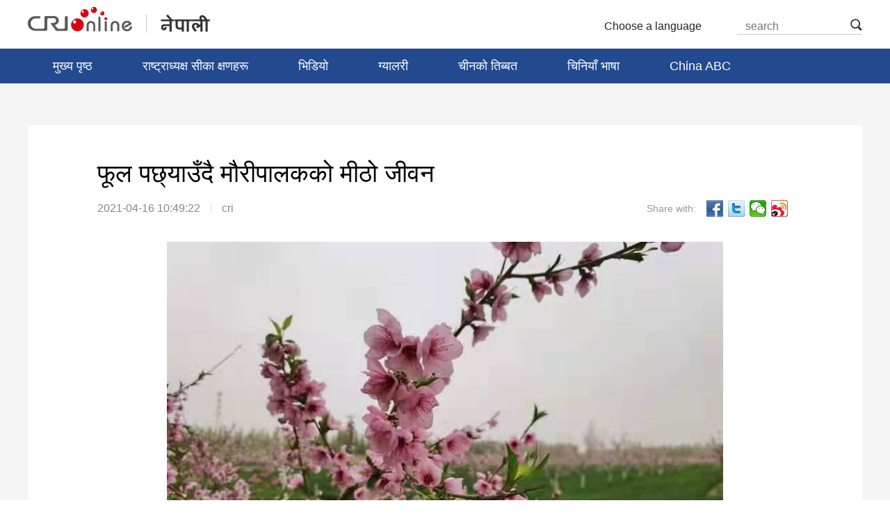

--- FILE ---
content_type: text/html
request_url: https://nepal.cri.cn/20210416/ac872388-c00b-9b0f-73c3-6925f72e2d13.html
body_size: 4316
content:
<!DOCTYPE html>
<!--[if lt IE 7]><html class="ie ie6 lt8 lt9"><![endif]-->
<!--[if IE 7]><html class="ie ie7 lt8 lt9"><![endif]-->
<!--[if IE 8]><html class="ie ie8 lt9"><![endif]-->
<!--[if IE 9]><html class="ie ie9"><![endif]-->
<!--[if (gt IE 9) | !(IE)]><!-->
<html>
	<!--<![endif]-->
<head>
<script src="//f2.cri.cn/M00/59/3C/wKgACl8RNYqAT0YJAAAAAAAAAAA5759574.jump-mobile.js"></script>
<meta charset="utf-8" />
<title title="">फूल पछ्याउँदै मौरीपालकको मीठो जीवन-CRI</title>
<meta name="keywords" content="" />
<meta name="description" content="" />
<link rel="stylesheet" type="text/css" href="//f2.cri.cn/M00/59/3C/wKgACl8RNYqAGMw3AAAAAAAAAAA6418338.resetCSS.css" />
<link rel="stylesheet" type="text/css" href="//f2.cri.cn/M00/59/3C/wKgACl8RNYqAGMw3AAAAAAAAAAA6418338.common.css" />
<script src="//f2.cri.cn/M00/59/3C/wKgACl8RNYqAT0YJAAAAAAAAAAA5759574.jquery172.js"></script>
</head>
<body>
<link rel="stylesheet" type="text/css" href="//f2.cri.cn/M00/59/3C/wKgACl8RNYqAGMw3AAAAAAAAAAA6418338.header.css" />
<div class="header">
<div class="w1200">
<div class="logo left"><a href="/">नेपाली</a></div>
<div class="header-menu right">
<div class="languageSelect left">
<label>&nbsp;Choose a language
<select onchange="if(this.value!='')window.location=this.value" class="language">
<option />Choose a language
<option value="http://www.cri.cn/index.html?lang=zh-CN" />Chinese Simplified
<option value="http://big5.cri.cn/" />Chinese Traditional
<option value="http://albanian.cri.cn" />Albanian
<option value="http://arabic.cri.cn" />Arabic
<option value="http://belarusian.cri.cn/" />Belarusian
<option value="http://bengali.cri.cn" />Bengali
<option value="http://bulgarian.cri.cn" />Bulgarian
<option value="http://cambodian.cri.cn" />Cambodian
<option value="http://croatian.cri.cn" />Croatian
<option value="http://czech.cri.cn" />Czech
<option value="http://english.cri.cn" />English
<option value="http://esperanto.cri.cn" />Esperanto
<option value="http://filipino.cri.cn" />Filipino
<option value="http://french.cri.cn" />French
<option value="http://german.cri.cn" />German
<option value="http://greek.cri.cn/" />Greek
<option value="http://hausa.cri.cn" />Hausa
<option value="http://hebrew.cri.cn/" />Hebrew
<option value="http://hindi.cri.cn" />Hindi
<option value="http://hungarian.cri.cn" />Hungarian
<option value="http://indonesian.cri.cn" />Indonesian
<option value="http://italian.cri.cn" />Italian
<option value="http://japanese.cri.cn" />Japanese
<option value="http://korean.cri.cn" />Korean
<option value="http://laos.cri.cn" />Laos
<option value="http://malay.cri.cn" />Malay
<option value="http://mongol.cri.cn" />Mongol
<option value="http://myanmar.cri.cn" />Myanmar
<option value="http://nepal.cri.cn" />Nepal
<option value="http://persian.cri.cn" />Persian
<option value="http://polish.cri.cn" />Polish
<option value="http://portuguese.cri.cn" />Portuguese
<option value="http://pushtu.cri.cn" />Pushtu
<option value="http://romanian.cri.cn" />Romanian
<option value="http://russian.cri.cn" />Russian
<option value="http://serbian.cri.cn" />Serbian
<option value="http://sinhalese.cri.cn" />Sinhalese
<option value="http://espanol.cri.cn" />Spanish
<option value="http://swahili.cri.cn" />Swahili
<option value="http://tamil.cri.cn" />Tamil
<option value="http://thai.cri.cn" />Thai
<option value="http://turkish.cri.cn/" />Turkish
<option value="http://ukrainian.cri.cn" />Ukrainian
<option value="http://urdu.cri.cn" />Urdu
<option value="http://vietnamese.cri.cn" />Vietnamese
</select>
</label>
</div>
<div class="nav-search nav-btn left">
<h2 class="tran_1 nav-btn-h2"></h2>
<div class="nav-btn-eff">
<div class="nav-search-box nav-btn-box">
<form action="//www.google.com/search" method="get" target="_blank">
<label>
<input type="text" placeholder="search" name="q" />
<input type="hidden" name="ie" value="UTF-8" />
<input type="hidden" name="sitesearch" value="nepal.cri.cn" />
<input class="search" name="vs" value="nepal.cri.cn" type="hidden" />
</label>
</form>
</div>
</div>
</div>
<div class="clear"></div>
</div>
<div class="clear"></div>
</div>
</div>
<script src="//f2.cri.cn/M00/59/3C/wKgACl8RNYqAT0YJAAAAAAAAAAA5759574.header.js"></script>
<link rel="stylesheet" type="text/css" href="//rcrires.cri.cn/photoAlbum/cri/templet/common/DEPA1641455326413551/share_style.css"/>
<link rel="stylesheet" type="text/css" href="//f2.cri.cn/M00/59/3C/wKgACl8RNYqAGMw3AAAAAAAAAAA6418338.nav.css" />
<div class="nav">
<div class="w1200">
<div class="nav-list">
<div class="nav_a_hover tran_1" style="width: 103px; left: 0px;"></div>
<ul>
<li style="width:0;"><a class="nav_a"></a></li>
<li><a etitle="1" href="/">मुख्य पृष्ठ</a></li>
<li><a etitle="2" href="/xijinping" target="_blank">राष्ट्राध्यक्ष सीका क्षणहरू</a></li>
<li><a etitle="3" href="/video" target="_blank">भिडियो</a></li>
<li><a etitle="4" href="/pic" target="_blank">ग्यालरी</a></li>
<li><a etitle="5" href="/tibet" target="_blank">चीनको तिब्बत</a></li>
<li><a etitle="6" href="/study" target="_blank">चिनियाँ भाषा</a></li>
<li><a etitle="7" href="http://nepal.cri.cn/other/zgbk2013/index.html" target="_blank">China ABC</a></li>
<div class="clear"></div>
</ul>
</div>
</div>
</div>
<script src="//f2.cri.cn/M00/59/3C/wKgACl8RNYqAT0YJAAAAAAAAAAA5759574.nav.js"></script>
<link rel="stylesheet" type="text/css" href="//f2.cri.cn/M00/59/3C/wKgACl8RNYqAGMw3AAAAAAAAAAA6418338.style.css" />
<link rel="stylesheet" type="text/css" href="//f2.cri.cn/M00/59/3C/wKgACl8RNYqAGMw3AAAAAAAAAAA6418338.details.css" />
<div class="secondIndex-wrap secondDetails-wrap">
<div class="h20"></div><div class="h20"></div><div class="h20"></div>
<div class="w1200 bg-3">
<div class="">
<div class="pdTB30LR100 bgWhite secondPage-wrap-1 mgB30">
<div class="secondPage-details-1">
<div class="list-title" id="atitle">फूल पछ्याउँदै मौरीपालकको मीठो जीवन</div>
<div class="list-brief">
<span id="apublishtime" class="apublishtime span-first">2021-04-16 10:49:22</span><span id="asource" class="asource">cri</span>
<div class="details-shaer">
<span class="details-shaer-name">Share with:</span>
<div class="bdsharebuttonbox"><a href="#" class="bds_fbook" data-cmd="fbook" title="Facebook"></a><a href="#" class="bds_twi" data-cmd="twi" title="Twitter"></a><a href="#" class="bds_weixin" data-cmd="weixin" title="weixin"></a><a href="#" class="bds_tsina" data-cmd="tsina" title="sina"></a></div>
<div class="clear"></div>
</div>
</div>
<div class="list-abody abody" id="abody" pageData=''><p style="text-align:center"><img src="//p2.cri.cn/M00/26/BE/rBABCWB4-wSAUa6ZAAAAAAAAAAA718.800x540.jpg" width="800" height="540" alt="फूल पछ्याउँदै मौरीपालकको मीठो जीवन_fororder_3" title="फूल पछ्याउँदै मौरीपालकको मीठो जीवन" usemap=""/></p>
<p>वसन्त ऋतुकालमा फूलहरू फुल्ने भए तापनि थरिथरिका फूलहरू फुल्ने मौसम भने केही तलमाथि हुने गर्दछ। यस अनुरूप मौरीपालक फूललाई पछ्याउँदै हिँड्नु पर्ने हुन्छ। ३१ वर्षीय मेमेट तथा उनकी श्रीमती ताहिरजान मौरीपालक हुन्। मौरीपालन नै उक्त परिवारको मुख्य आम्दानीको स्रोत हो। तर महको उत्पादन कम हुनुका साथै विक्री तरिका पनि थोरै भएकोले आम्दानी थोरै थियो।</p>
<p style="text-align:center"><img src="//p2.cri.cn/M00/25/45/rBABDGB4-wSAMKuoAAAAAAAAAAA293.1269x952.1001x751.jpg" width="1001" height="751" alt="फूल पछ्याउँदै मौरीपालकको मीठो जीवन_fororder_2" title="फूल पछ्याउँदै मौरीपालकको मीठो जीवन" usemap=""/></p>
<p>तर, सन् २०१९ गरिबी निवारण नीतिको समर्थनमा ताहिरजानले आफ्ना दाजुसँग मौरीपालन सहकार्य संस्थाको स्थापना गरेर मौरीपालक परिवारलाई एकिकृत गरी तालिम दिएकी थिइन्। दुई वर्षभन्दा कम समयमा, सहकार्य संस्थामा शुरूको ५,६ परिवारबाट अहिले ५० परिवारमा विस्तार भएको छ। उक्त संस्थामा गरिब परिवारका १७ सदस्यका साथै ५६ जनाले रोजगारी पाएका छन्।</p>
<p style="text-align:center"><img src="//p2.cri.cn/M00/26/C4/rBABCmB4-wSAOAB5AAAAAAAAAAA981.1269x952.1001x751.jpg" width="1001" height="751" alt="फूल पछ्याउँदै मौरीपालकको मीठो जीवन_fororder_1" title="फूल पछ्याउँदै मौरीपालकको मीठो जीवन" usemap=""/></p>
<p>गत वर्ष कोभिड-१९ महामारी भए तापनि चीनमा डिजिटल वाणिज्य तथा डेलिभरी प्रणालीको प्रत्याभूतिमा मौरीपालक सहकार्य संस्थामाथि कम प्रभाव परेको थियो। महको विक्रीमार्फत गत वर्ष मेमेट परिवारले लगभग १ लाख ७० हजार चिनियाँ युआनको आम्दानी गरेको थियो।</p>
</div>
<div class="page-nav"></div>
<div class="clear"></div>
<div class="h20"></div><div class="h20"></div><div class="h20"></div>
<div class="clear"></div>
</div>
</div>
</div>
<div class="clear"></div>
</div>
<div class="h20"></div><div class="h20"></div><div class="h20"></div>
</div>
<script>window._bd_share_config={"common":{"bdSnsKey":{},"bdText":"","bdMini":"2","bdMiniList":false,"bdPic":"","bdStyle":"0","bdSize":"24"},"share":{}};with(document)0[(getElementsByTagName('head')[0]||body).appendChild(createElement('script')).src='http://bdimg.share.baidu.com/static/api/js/share.js?v=89860593.js?cdnversion='+~(-new Date()/36e5)];</script>
<script src="//f2.cri.cn/M00/59/3C/wKgACl8RNYqAT0YJAAAAAAAAAAA5759574.js.js"></script>
<script src="//f2.cri.cn/M00/59/3C/wKgACl8RNYqAT0YJAAAAAAAAAAA5759574.articlePaging.js"></script>
<script src="//rcrires.cri.cn/photoAlbum/cri/templet/common/DEPA1641455326413551/nepal_shareToSnsCommon.js" type="text/javascript" charset="utf-8"></script>
<script>
var _hmt = _hmt || [];
(function() {
  var hm = document.createElement("script");
hm.src = "https://hm.baidu.com/hm.js?e2ed9f5db715a3f5db379fa4309412fb";
  var s = document.getElementsByTagName("script")[0]; 
  s.parentNode.insertBefore(hm, s);
})();
//百度统计audio radio
    $(function() {

        var myaudios = document.getElementsByTagName('audio');
        var myvideos = document.getElementsByTagName('video');
        for (var i = 0; i < myaudios.length; i++) {
            playerMonitorAudio(myaudios[i]);
        }
        for (var j = 0; j < myvideos.length; j++) {
            playerMonitor(myvideos[j]);
        }
        function playerMonitor(element) {
            element.addEventListener('play', myHandlerBaidu, false);
            element.addEventListener('pause', myHandlerBaidu, false);
        }
        function myHandlerBaidu(e) {
            var newTitle = e.target.title || '-'
            if(e.type=="play"){
                _hmt.push(['_trackEvent', 'video', 'play', newTitle]);
            }
            if(e.type=="pause"){
                _hmt.push(['_trackEvent', 'video', 'pause', newTitle]);
            } 
        }
        function playerMonitorAudio(element) {
            element.addEventListener('play', myHandlerBaiduAudio, false);
            element.addEventListener('pause', myHandlerBaiduAudio, false);
        }
        function myHandlerBaiduAudio(e) {
            var newTitle = e.target.title || '-'
            if(e.type=="play"){
                _hmt.push(['_trackEvent', 'audio', 'play', newTitle]);
            }
            if(e.type=="pause"){
                _hmt.push(['_trackEvent', 'audio', 'pause', newTitle]);
            } 
        }
          
    }) 
</script>
<link rel="stylesheet" type="text/css" href="//f2.cri.cn/M00/59/3C/wKgACl8RNYqAGMw3AAAAAAAAAAA6418338.footer.css" />
<div class="footer">
<div class="w1200">
<div class="footer-l left">
<ul class="js-lastLiEff-1">
<li><a href="//www.fmprc.gov.cn/ce/cenp/eng/" target="_blank"><img src="//p2.cri.cn/M00/17/16/rBABDF_pu2-AeXreAAAAAAAAAAA910.180x60.bmp" width="180" height="60" alt="नेपालका लागि चिनियाँ राजदूताबास_fororder_shiguan" title="नेपालका लागि चिनियाँ राजदूताबास" usemap=""/></a></li><li><a href="//www.cfmonair.com/" target="_blank"><img src="//p2.cri.cn/M00/18/99/rBABCV_pvEuAJ_rXAAAAAAAAAAA607.180x60.gif" width="180" height="60" alt="Capital FM_fororder_d603ff1ae4ca4585acc92b2b23629066" title="Capital FM" usemap=""/></a></li><li><a href="//radionepal.gov.np/oldsite/" target="_blank"><img src="//p2.cri.cn/M00/18/9A/rBABCl_pvGmACzeIAAAAAAAAAAA811.180x60.bmp" width="180" height="60" alt="रेडियो नेपाल_fororder_radionepal" title="रेडियो नेपाल" usemap=""/></a></li>
</ul>
</div>
<div class="footer-r right">
<p>&copy; China Radio International.CRI. All Rights Reserved</p>
<p>16A Shijingshan Road, Beijing, China. 100040</p>
</div>
<div class="clear"></div>
</div>
</div>
</body>
</html>

--- FILE ---
content_type: text/css
request_url: https://f2.cri.cn/M00/59/3C/wKgACl8RNYqAGMw3AAAAAAAAAAA6418338.resetCSS.css
body_size: 1049
content:
@charset "utf-8";
/* CSS Document */

/*
	作者：fengxubo126@126.com
	时间：2018-03-21
	描述：统一reset与正文编辑器的样式
*/

@font-face {
  font-family: 'Kalimati';
  /* src: url('fonts/Kalimati.eot'); */ /* IE9 Compat Modes */
  src: /* url('fonts/Kalimati.eot?#iefix') format('embedded-opentype'), */ /* IE6-IE8 */
    /* url('fonts/Kalimati.woff') format('woff'), */ /* Modern Browsers */
    url('fonts/Kalimati.ttf') format('truetype');  /* Safari, Android, iOS
    /* url('fonts/Kalimati.svg') format('svg'); */ /* Legacy iOS */  font-weight: normal;
  font-style: normal;
}
html, body, div, span, applet, object, iframe,
h1, h2, h3, h4, h5, h6, p, blockquote, pre,
a, abbr, acronym, address, big, cite, code,
del, dfn, em, img, ins, kbd, q, s, samp,
small, strike, strong, sub, sup, tt, var,
b, u, i, center,
dl, dt, dd, ol, ul, li,
fieldset, form, label, legend,
caption,
article, aside, canvas, details, embed,
figure, figcaption, footer, header, hgroup,
menu, nav, output, ruby, section, summary,
time, mark, audio, video {
margin: 0;
padding: 0;
border: 0;
/*font-size: 100%;*/
/*vertical-align: baseline;*/
}
/* HTML5 display-role reset for older browsers */
article, aside, details, figcaption, figure,
footer, header, hgroup, menu, nav, section {
display: block;
}
body {
line-height: 1;
font-family: "Kalimati","微软雅黑","Microsoft YaHei","Microsoft YaHei UI",Arial,SimSun,sans-serif;
}
ol, ul {
list-style: none;
}
blockquote, q {
quotes: none;
}
blockquote:before, blockquote:after,
q:before, q:after {
content: '';
content: none;
}
table {
border-collapse: collapse;
border-spacing: 0;
} 
input, textarea, select,button {font-size: 100%;font-family: inherit;vertical-align:middle;}
textarea {resize:none;overflow:auto; }
a,a:link,a:visited,a:hover,a:active{text-decoration:none;}
video,audio{outline: none;}

--- FILE ---
content_type: text/css
request_url: https://f2.cri.cn/M00/59/3C/wKgACl8RNYqAGMw3AAAAAAAAAAA6418338.common.css
body_size: 630
content:
body {font-family: Kalimati, Mangal, Arial, sans-serif;}
.left{float:left;}
.right{float:right;}
.clear{clear:both;}
.dn{display:none;}
.dit{display:inline-table;}
.po-re{position:relative;}
.bold{font-weight: bold;}
.tc{text-align:center;}
.bn{border:none!important;}
.w1200 {width: 1200px;margin: 0 auto;}
.w736 {width: 736px;}
.w800 {width: 800px;}
.w850 {width: 850px;}
.w320 {width:320px;}
.w380 {width:380px;}
.w464 {width: 464px;}
.h5 {height: 5px;}
.h10 {height: 10px;}
.h20 {height: 20px;}
.aImg,.aImg img {display: block;position: relative;width: 100%;height: 100%;}
a {color: #333;}
a:hover {color: #f00000;}
.bg-1 {background: #f5f5f5;}
.bg-2 {background: #ddd;}
.bg-3 {background: #fff;}
.bg-4 {background: #f00000;}
.bg-5 {background: #2f5dad;}
.bs-1 {box-shadow: 5px 5px 10px rgba(0,0,0,0.1);}
.imgScale-1 {display: block;position: relative;width: 100%;height: 100%;overflow: hidden;}
.imgScale-1 img {
	transition: all 1s ease 0s;
	-ms-transition: all 1s ease 0s;	
	-moz-transition: all 1s ease 0s;
	-webkit-transition: all 1s ease 0s;
	-o-transition: all 1s ease 0s;	
}
.imgScale-1:hover img {
	transform: rotate(0deg) scale(1.05,1.05);
	-ms-transform: rotate(0deg) scale(1.05,1.05);
	-moz-transform: rotate(0deg) scale(1.05,1.05);
	-webkit-transform: rotate(0deg) scale(1.05,1.05);
	-o-transform: rotate(0deg) scale(1.05,1.05);
}
.mL30 {margin-left: 30px;}
.pd0 {padding: 0 !important;}
.pdB25 {padding-bottom: 25px;}
.pdTB30 {padding: 30px 0;}
.pdBLR25 {padding: 0 25px 25px;}
.bdB-1 {border-bottom: 1px #e4e4e4 solid;}

--- FILE ---
content_type: text/css
request_url: https://f2.cri.cn/M00/59/3C/wKgACl8RNYqAGMw3AAAAAAAAAAA6418338.header.css
body_size: 654
content:
.header{height:70px;background-color:#fff;font-family:"Arial";}
.logo{width:265px;padding-top:10px;}
.logo a{display:block;height:38px;background: url(https://v2.cri.cn/M00/59/3C/wKgACl8RNYqAFdufAAAAAAAAAAA1784236.logo_03.png) no-repeat;text-indent:-9999em;}
.header-menu {padding-top:27px;float:right!important;}
.languageSelect {color: #252525;font-size: 16px;background:#fff none repeat scroll 0 0;cursor:pointer;height:22px;line-height: 22px;position: relative;text-align: left;width: 165px;margin-right:30px;}
.languageSelect label {display: block;width: 165px;background: url(https://v2.cri.cn/M00/59/3C/wKgACl8RNYqAFdufAAAAAAAAAAA1784236.icon-1_06.png) no-repeat right center;}
.languageSelect select {position:absolute;top:0;left:0;height: 22px;line-height: 22px;display: block;border: none;width: 165px;opacity:0;filter:alpha(opacity=0);}
.date_div {color: #252525;font-size: 16px;line-height: 22px;margin-right: 30px;}
.nav-btn{position:relative;width: 180px;height: 22px;border-bottom: 1px solid #cccccc;}
.nav-btn h2 {opacity:0.6;filter:alpha(opacity=60);cursor: pointer;}
.nav-btn .nav-btn-h2 {opacity:1;filter:alpha(opacity=100);}
.nav-btn-eff {width: 160px;height: 20px;line-height: 20px;overflow: hidden;}
.nav-search-box {width: 160px;}
.nav-search h2 {width: 17px;height: 18px;background: url(https://v2.cri.cn/M00/59/3C/wKgACl8RNYqAFdufAAAAAAAAAAA1784236.icon-3_03.png) no-repeat;float: right;}
.nav-search label {background: #fff;display: block;padding: 0 10px;}
.nav-search input {background: none;border: none;font-size: 16px;color: #999999;}
input:focus { outline: none; } 

--- FILE ---
content_type: text/css
request_url: https://rcrires.cri.cn/photoAlbum/cri/templet/common/DEPA1641455326413551/share_style.css
body_size: 730
content:
.details-shaer .bdsharebuttonbox { float: left;    zoom: 1; }
.bdsharebuttonbox a, .bdsharebuttonbox .bds_more { float: left; font-size: 18px; padding-left: 25px; line-height: 24px; height: 24px; background-image: url(//p4crires.cri.cn/photoAlbum/cri/templet/common/DEPA1641455326413551/icons_0_24.png?v=4c3f13b3.png); background-repeat: no-repeat; cursor: pointer; margin: 6px 6px 6px 0; }
.bdsharebuttonbox .bds_fbook { background-position: 0 -1352px; }
.bdsharebuttonbox .bds_twi { background-position: 0 -1404px; }
.bdsharebuttonbox .bds_weixin { background-position: 0 -1612px; }
.bdsharebuttonbox .bds_tsina { background-position: 0 -104px; }
@media screen and (max-width:1024px) {
	.details-shaer {display: none;}
}

--- FILE ---
content_type: text/css
request_url: https://f2.cri.cn/M00/59/3C/wKgACl8RNYqAGMw3AAAAAAAAAAA6418338.nav.css
body_size: 571
content:
.tran_1 {
    transition: all 0.3s ease 0s;
    -ms-transition: all 0.3s ease 0s;   
    -moz-transition: all 0.3s ease 0s;
    -webkit-transition: all 0.3s ease 0s;
    -o-transition: all 0.3s ease 0s;
}
#nav{position:relative;z-index: 20;}
.nav{font-size: 18px;color: #ffffff;height: 50px;line-height:50px;background: #23498f;box-shadow:0 3px 6px 0 rgba(218, 218, 218, 0.8);}
.nav-list,.nav-list ul{position: relative;}
.nav-list li{float:left;padding:0 36px;}
.nav-list li a{display:block;color:#fff;text-decoration:none;
    transition: all 0.3s ease 0s;
    -ms-transition: all 0.3s ease 0s;   
    -moz-transition: all 0.3s ease 0s;
    -webkit-transition: all 0.3s ease 0s;
    -o-transition: all 0.3s ease 0s;}
.nav-list li.nav_a{background-color:#c71a25;color:#fff;}
.nav_a_hover{position: absolute;top:0;background-color:transparent;border-bottom:3px solid #c71a25;color:#fff;height:47px;}


--- FILE ---
content_type: text/css
request_url: https://f2.cri.cn/M00/59/3C/wKgACl8RNYqAGMw3AAAAAAAAAAA6418338.footer.css
body_size: 217
content:
.footer {padding: 70px 0 90px;background: #fff;}
.footer-l {width: 780px;overflow: hidden;}
.footer-l ul {width: 800px;}
.footer-l li {float: left;margin-right: 20px;width: 180px;}
.footer-r p {line-height: 22px;}